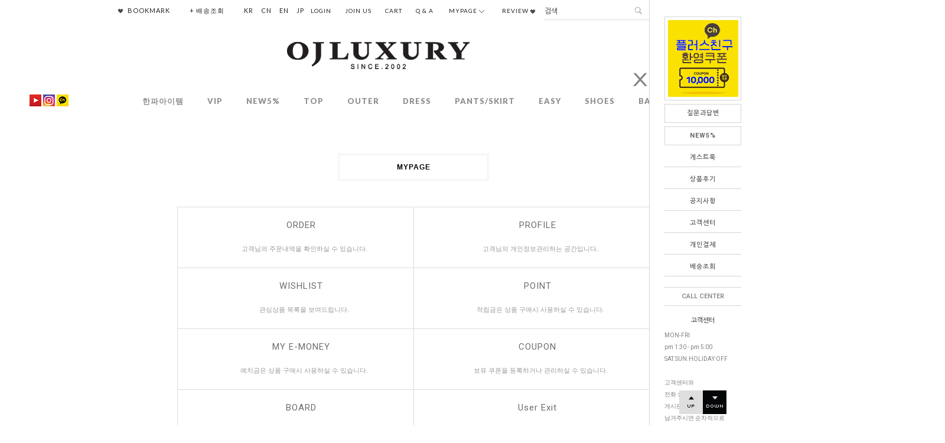

--- FILE ---
content_type: text/html
request_url: http://www.ojluxury.com/shop/page.html?id=1
body_size: 11526
content:
<!DOCTYPE html PUBLIC "-//W3C//DTD HTML 4.01//EN" "http://www.w3.org/TR/html4/strict.dtd">
<html>
<head>
<meta http-equiv="CONTENT-TYPE" content="text/html;charset=EUC-KR">
<link rel="shortcut icon" href="/shopimages/ojluxury/favicon.ico" type="image/x-icon">
<link rel="apple-touch-icon-precomposed" href="/shopimages/ojluxury/mobile_web_icon.png" />
<meta name="referrer" content="no-referrer-when-downgrade" />
<meta property="og:type" content="website" />
<meta property="og:url" content="http://www.ojluxury.com/shop/page.html?id=1" />
<title>마이페이지</title>
<meta http-equiv="X-UA-Compatible" content="IE=edge,chrome=1" />
<meta http-equiv="Content-Type" content="text/html; charset=utf-8"/>
<meta http-equiv="X-UA-Compatible" content="IE=9; IE=8; IE=7" />
<!--[if IE 6]><html lang="ko" class="no-js old ie6"><![endif]-->
<!--[if IE 7]><html lang="ko" class="no-js old ie7"><![endif]-->
<!--[if IE 8]><html lang="ko" class="no-js old ie8"><![endif]-->
<!--[if IE 9]><html lang="ko" class="no-js modern ie9"><![endif]-->

<link type="text/css" rel="stylesheet" href="/shopimages/ojluxury/template/work/284/common.css?r=1750228546" /><!-- Google Tag Manager -->
<script>(function(w,d,s,l,i){w[l]=w[l]||[];w[l].push({'gtm.start':
new Date().getTime(),event:'gtm.js'});var f=d.getElementsByTagName(s)[0],
j=d.createElement(s),dl=l!='dataLayer'?'&l='+l:'';j.async=true;j.src=
'https://www.googletagmanager.com/gtm.js?id='+i+dl;f.parentNode.insertBefore(j,f);
})(window,document,'script','dataLayer','GTM-K7LQXWH');</script>
<!-- End Google Tag Manager -->

<script type="text/javascript" charset="UTF-8" src="//t1.daumcdn.net/adfit/static/kp.js"></script>
<script type="text/javascript">
      kakaoPixel('2039585362326081117').pageView();
</script>
<!-- Meta Pixel Code -->
<script>
!function(f,b,e,v,n,t,s)
{if(f.fbq)return;n=f.fbq=function(){n.callMethod?
n.callMethod.apply(n,arguments):n.queue.push(arguments)};
if(!f._fbq)f._fbq=n;n.push=n;n.loaded=!0;n.version='2.0';
n.queue=[];t=b.createElement(e);t.async=!0;
t.src=v;s=b.getElementsByTagName(e)[0];
s.parentNode.insertBefore(t,s)}(window, document,'script',
'https://connect.facebook.net/en_US/fbevents.js');
fbq('init', '436732182831608');
fbq('track', 'PageView');
</script>
<noscript><img height="1" width="1" style="display:none"
src="https://www.facebook.com/tr?id=436732182831608&ev=PageView&noscript=1"
/></noscript>
<!-- End Meta Pixel Code -->

<!-- Enliple Tracker Start -->
<script async src="https://cdn.onetag.co.kr/0/tcs.js?eid=t89ndnk010kyt89ndnk010&memberId=<!--/user_id/-->"></script>
<!-- Enliple Tracker End -->
</head>
<script type="text/javascript" src="//wcs.naver.net/wcslog.js"></script>
<script type="text/javascript">
if (window.wcs) {
    if(!wcs_add) var wcs_add = {};
    wcs_add["wa"] = "s_48e1a37c274f";
    wcs.inflow('ojluxury.com');
    wcs_do();
}
</script>

<body>
<script type="text/javascript" src="/js/jquery-1.7.2.min.js"></script><script type="text/javascript" src="/js/lazyload.min.js"></script>
<script type="text/javascript">
function getCookiefss(name) {
    lims = document.cookie;
    var index = lims.indexOf(name + "=");
    if (index == -1) {
        return null;
    }
    index = lims.indexOf("=", index) + 1; // first character
    var endstr = lims.indexOf(';', index);
    if (endstr == -1) {
        endstr = lims.length; // last character
    }
    return unescape(lims.substring(index, endstr));
}
</script><script type="text/javascript">
var MOBILE_USE = '';
var DESIGN_VIEW = 'PC';
</script><script type="text/javascript" src="/js/flash.js"></script>
<script type="text/javascript" src="/js/neodesign/rightbanner.js"></script>
<script type="text/javascript" src="/js/bookmark.js"></script>
<style type="text/css">

.MS_search_word { }

</style>

<script type="text/javascript">

var pre_ORBAS = '';
var pre_min_amount = '1';
var pre_product_uid = '';
var pre_product_name = '';
var pre_product_price = '';
var pre_option_type = '';
var pre_option_display_type = '';
var pre_optionJsonData = '';
var IS_LOGIN = 'false';
var is_bulk = 'N';
var bulk_arr_info = [];
var pre_min_add_amount = '1';
var pre_max_amount = '100000';

    var is_unify_opt = '1' ? true : false; 
    var pre_baskethidden = '';

</script>
<div id='blk_scroll_wings'><script type='text/javascript' src='/html/shopRbanner.html?param1=1' ></script></div>
<div id='cherrypicker_scroll'></div>
<div id="wrap">
    
<link type="text/css" rel="stylesheet" href="/shopimages/ojluxury/template/work/284/header.1.css?t=202601021641" />
<link href="http://fonts.googleapis.com/css?family=Ubuntu" rel="stylesheet" type="text/css"/>

<link href="http://fonts.googleapis.com/css?family=Roboto+Condensed" rel="stylesheet" type="text/css"/>


<link rel="stylesheet" type="text/css" href="http://fonts.googleapis.com/earlyaccess/nanumgothic.css"/>

<link href="http://fonts.googleapis.com/css?family=Source+Sans+Pro:400,400italic,600" rel="stylesheet" type="text/css"/>
<link href='http://fonts.googleapis.com/css?family=Roboto:400,500,700,300' rel='stylesheet' type='text/css'>
<link href="http://fonts.googleapis.com/css?family=Lato:100,300,400,500,700,900,100italic,300italic,400italic,700italic,900italic" rel="stylesheet" type="text/css"/>



<!-- 해당 스크립트 삭제에 유의 부탁드리며, 스냅 솔루션의 스크립트입니다. -->
<!-- snap common script contact mail: support@snapvi.co.kr -->
<span id = 'solutiontype' style='display:none;'>makeshop</span>
<span id='sfsnapfit_store_id' style='display:none'>ojluxury</span>
<div><input id="sf_draw_type" type="hidden" value="pc"><input id="sf_store_name" type = 'hidden' value = 'ojluxury'></div>
<!-- snap common end -->

<!-- 해당 스크립트 삭제에 유의 부탁드리며, 스냅 솔루션의 스크립트입니다. -->
<!-- snaptag script contact mail: support@snapvi.co.kr -->

<script>
    (function (window, document, script, company, id) {
        namespace = ['script', 'args', 'getElementsByTagName', 'createElement', 'parentNode', 'insertBefore', 'snapcompany', '//push.snapfit.com/js', 'iframe', 'dataQueue', 'retryQueue'];
        window[namespace[9]] = window[namespace[9]] || [];
        window[namespace[10]] = window[namespace[10]] || [];
        var f = document.getElementsByTagName(script)[0],
            j = document.createElement(script), dl = company != 'snapcompany' ? '&layer=' + layer : '';
        j.async = true;
        j.src = 'https://push.snapfit.co.kr/js/snaptag.js?id='+id+'&dl=[base64]/1EzUFFc2zD9NMlG0jV1UyrM+0vcjEpDrpTo7XxSgrs+FmnbaVbgWvMfcoWvEpVjkw==';
        document.head.appendChild(j);
    })(window, document, 'script', 'snapcompany', 'MB-1812');
</script>

<!-- snaptag end -->

<div id="pagescroll">
<a id="scrollup" href="#"><img src="/design/ojluxury/wizdesign/up.png"/></a><a id="scrolldown" href="#"><img src="/design/ojluxury/wizdesign/btn_down.png"/></a></p>
</div>





<div id="header-top">

<div id="header">
<div style="height:34px;"></div>

<!-- ######################################## 최상단바 ######################################## -->

<div id="topbar">


<div style="margin:0 auto;width:172px;text-align:center;">
<div class="movelogo" id="smlogo">
<a href="/index.html"><img src="/design/ojluxury/wizdesign/top_logo.png" alt=""/></a>
</div>
</div>



<div class="wizsubmenu">

<!---------------------------- 상단왼쪽 ----------------------------->



<div class="topbar_left">
<ul>
<li><a href="javascript:CreateBookmarkLink('http://www.ojluxury.com', '상위5% 오피스룩, 최고의 여성의류 쇼핑몰 오제이럭셔리입니다');" ><img src="/design/ojluxury/wizdesign/list_icon2.png"> BOOKMARK</a></li>
<li><a href="https://parcel.epost.go.kr/auth.EpostLogin.parcel" target="_blank">+ 배송조회</a></li>
<li>
<div class="language">
<ul>
<li><a href="http://www.ojluxury.com" target="_blank">KR</a></li>
<li><a href="http://cn.ojluxury.com/" target="_blank">CN</a></li>
<li><a href="http://en.ojluxury.com/" target="_blank">EN</a></li>
<li><a href="http://jp.ojluxury.com/" target="_blank">JP</a></li>
</ul>
</div> 
</li>
</ul>
</div> 



<!---------------------------- //상단왼쪽end ----------------------------->


<!---------------------------- 상단오른쪽 ----------------------------->


<div class="topbar_right">
<ul>

<li><a href="/shop/member.html?type=myorder">LOGIN</a></li>
<li><a href="/shop/member.html?type=login">JOIN US</a>


<!-- 회원가입 포인트 -->

</li>

<li><a href="/shop/basket.html">CART</a></li>
<li><a href="/board/board.html?code=ojluxury">Q & A</a></li>
<li class="topbar_com"><a href="/shop/page.html?id=1">MYPAGE <img src="/design/ojluxury/wizdesign/add_icon1.png"></a>
<div class="com_sub">
<div><a href="/shop/confirm_login.html?type=myorder">ORDER</a></div>
<div><a href="/shop/mypage.html?mypage_type=mywishlist">WISH LIST</a></div>
<div><a href="/shop/mypage.html?mypage_type=myreserve">POINT</a></div>
<div><a href="/shop/mypage.html?mypage_type=mycoupon">COUPON</a></div>
<div><a href="/shop/mypage.html?mypage_type=myarticle">BOARD</a></div>
</div>
</li>

<li class="topbar_com"><a href="/shop/reviewmore.html">REVIEW <img src="/design/ojluxury/wizdesign/list_icon2.png"></a>
</li>



</ul>
</div> <!-- .topbar_right -->


      <div class="sch">
            <form action="/shop/shopbrand.html" method="post" name="search">                <fieldset>
                    <legend>상품 검색 폼</legend>
                    <input name="search" onkeydown="CheckKey_search();" value=""  class="MS_search_word keyword" />                    <a href="javascript:search_submit();"><input type="image" src="/design/ojluxury/wizdesign/ser.png" class="btn-sch" alt="상품 검색" title="상품 검색" /></a>
                </fieldset>
            </form>        </div>


<!---------------------------- //상단오른쪽end ----------------------------->


</div><!-- #wizsubmenu -->

</div> <!-- #topbar -->





<!-- ######################################## //최상단바end ######################################## -->





<!-- ######################################## 로고부분 ######################################## -->


<div id="logobox">





<div id="logo"><a href="/index.html"><img src="/design/ojluxury/wizdesign/logo.png"></a></div><!-- #logo -->
 


</div><!-- #logbox -->



<!-- ######################################## //로고부분end ######################################## -->






<!-- ######################################## 카테고리부분 ######################################## -->

<div id="topMenu">

<!---------------- SNS 시작 --------------->

<div class="sns">
<!-- 유투브링크 --><span><a href="https://youtube.com/channel/UCyKEmHkWiefZHLFNzlMO_7w?si=9EyEchLkS-Un2Jdg" target="_blank"><img src="/design/ojluxury/wizdesign/sns_f.png" </a></span>
<!-- 인스타그램링크 --><span><a href="https://www.instagram.com/ojluxury_lj/" target="_blank"><img src="/design/ojluxury/wizdesign/sns_i.png" </a></span>
<!-- 카카오링크 --><span><a href="https://pf.kakao.com/_TpRbb" target="_blank"><img src="/design/ojluxury/wizdesign/sns_k.png" </a></span>
</div> 
<!------------------ #SNS끝 ----------------->

        <div class="navBox">
            <div class="nav">








<!-- <div id="navArr"><img src="/design/ojluxury/wizdesign/top_focus.png" /></div>  -->
<ul>
                 
<!-- 메뉴 1번 -->
<li class="cateMenu mmenu1">
<a href="/shop/shopbrand.html?xcode=038&type=Y">한파아이템</a>
</li>
       
				  

<!-- 메뉴 2번 -->
<li class="cateMenu mmenu2">
<a href="/shop/shopbrand.html?type=X&xcode=047">VIP</a>
</li>

<!-- 메뉴 3번 -->
<li class="cateMenu mmenu2">
<a href="/shop/shopbrand.html?xcode=042&type=Y">NEW5%</a>
</li>


<!-- 메뉴 4번 -->
<li class="cateMenu mmenu2">
 <a href="/shop/shopbrand.html?xcode=001&type=X">TOP</a>
</li>


<!-- 메뉴 5번 -->
<li class="cateMenu mmenu2">
 <a href="/shop/shopbrand.html?xcode=018&type=X">OUTER</a>
</li>
                                
<!-- 메뉴 6번 -->
<li class="cateMenu mmenu2">
<a href="/shop/shopbrand.html?xcode=008&type=X">DRESS</a>
</li>
                                

                                
<!-- 메뉴 8번 -->
<li class="cateMenu mmenu2">
 <a href="/shop/shopbrand.html?xcode=002&type=X">PANTS/SKIRT</a>
</li>
                               
<!-- 메뉴 9번 -->
<li class="cateMenu mmenu2">
 <a href="/shop/shopbrand.html?xcode=014&type=X">EASY</a>
</li>

<!-- 메뉴 10번 -->
<li class="cateMenu mmenu2">
 <a href="/shop/shopbrand.html?xcode=005&type=X">SHOES</a>
</li>


<!-- 메뉴 11번 -->
<li class="cateMenu mmenu2">
 <a href="/shop/shopbrand.html?xcode=020&type=X">BAG</a>
</li>


<!-- 메뉴 12번 -->
<li class="cateMenu mmenu2">
 <a href="/shop/shopbrand.html?xcode=021&type=X">ACC</a>
</li>

<!-- 메뉴 13번 -->
<li class="cateMenu mmenu2">
 <a href="/shop/shopbrand.html?xcode=039&type=Y">OnlyOJ</a>
</li>
                                
<!-- 메뉴 14번 -->
<li class="cateMenu mmenu2">
 <a href="/shop/shopbrand.html?xcode=003&type=X">SALE</a>
</li>


</ul>
</div><!-- #nav -->


<div class="navBg"></div>
</div><!-- #navBox -->



 </div><!-- #topMenu -->

 
<!-- ######################################## //카테고리부분end ######################################## -->


</div><!-- #header -->
</div><!-- #header-top -->











<hr />


<script type="text/javascript">
    $(window).ready(function() {
        function loop() {
            $('#joinpoint').animate ({ top: '+=4' }, 200) 
                .animate({ top: '-=4' }, 200)
                .animate({ top: '+=4' }, 200)
                .animate({ top: '-=4' }, 200)
                .animate({top:30}, 1000, function() {
                loop();
            });
        }
        loop();
    });
</script>


<script type="text/javascript">

    $(window).scroll(function(){
        if ($(window).scrollTop() > 150){
            $('#smlogo').addClass('scroll');
            }
        else {$('#smlogo').removeClass('scroll');}
    });
</script>

<script type="text/javascript">
document.search.search.value = '검색';
</script>
<script type="text/javascript">
document.search.search.onfocus = function () {
    this.value = '';
}
</script>
<script type="text/javascript" src="/shopimages/ojluxury/template/work/284/header.1.js?t=202601021641"></script>
    <div id="contentWrapper">
        <div id="contentWrap">
            
<link type="text/css" rel="stylesheet" href="/shopimages/ojluxury/template/work/284/menu.1.css?t=202506181535" />
            <div id="content">
 


<div class="titbox">
<div class="title">
                   
<span class="name">MYPAGE</span>
</div>

</div><!-- titbox -->



<style>
 .myshopMain{overflow:hidden;width:800px;text-align:center;border-left:1px solid #ddd; margin:0 auto; border-top:1px solid #ddd;  }
 
 .myshopMain .shopMain{float:left;width:399px;border-right:1px solid #ddd; border-bottom:1px solid #ddd; }
 
 .myshopMain .shopMain:hover{background:#E9E9E9;}
 
 .myshopMain .shopMain .tit{display:block;padding:20px 0 0 20px;font-size:15px;font-family:'Roboto',sans-serif;font-weight:400;letter-spacing:1px;}
 
 .myshopMain .shopMain .info{display:block;padding:20px 0 22px 30px;font-size:11px;font-family:'nanumgothic',dotum;color:#999;}
 
 .myshopMain .shopMain a{display:block;font-size:10px;}
</style>







    <div class="myshopMain">
        <div class="shopMain">
            <a href="/shop/mypage.html?mypage_type=myorder">
                <span class="tit">ORDER</span>
                <span class="info">고객님의 주문내역을 확인하실 수 있습니다.</span>
            </a>
        </div>
        <div class="shopMain">
            <a href="/shop/idinfo.html">
                <span class="tit">PROFILE</span>
                <span class="info">고객님의 개인정보관리하는 공간입니다.</span>
            </a>
        </div>
        <div class="shopMain">
            <a href="/shop/mypage.html?mypage_type=mywishlist">
                <span class="tit">WISHLIST</span>
                <span class="info">관심상품 목록을 보여드립니다.</span>
            </a>
        </div>
        <div class="shopMain">
            <a href="/shop/mypage.html?mypage_type=myreserve">
                <span class="tit">POINT</span>
                <span class="info">적립금은 상품 구매시 사용하실 수 있습니다.</span>
            </a>
        </div>
        <div class="shopMain">
            <a href="/shop/mypage.html?mypage_type=myemoney">
                <span class="tit">MY E-MONEY</span>
                <span class="info">예치금은 상품 구매시 사용하실 수 있습니다.</span>
            </a>
        </div>
        <div class="shopMain">
            <a href="/shop/mypage.html?mypage_type=mycoupon">
                <span class="tit">COUPON</span>
                <span class="info">보유 쿠폰을 등록하거나 관리하실 수 있습니다.</span>
            </a>
        </div>
        <div class="shopMain">
            <a href="/shop/mypage.html?mypage_type=myarticle">
                <span class="tit">BOARD</span>
                <span class="info">고객님께서 작성하신 게시물을 관리하는 공간입니다.</span>
            </a>
        </div>
        <div class="shopMain">
            <a href="/shop/mypage.html?mypage_type=myexituser">
                <span class="tit">User Exit</span>
                <span class="info">회원탈퇴를 원하실 경우 클릭해 주세요!</span>
            </a>
        </div>
    </div>







            </div><!-- #content -->
        </div><!-- #contentWrap -->
    </div><!-- #contentWrapper-->
    <hr />
    
<link type="text/css" rel="stylesheet" href="/shopimages/ojluxury/template/work/284/footer.1.css?t=202511201725" />
<div id="footer">



<div class="top1"></div>

<div class="info">




<div class="info01">


<p class="tit">CUSTOMER CENTER</p>
<li><p class="tit"><a href="/board/board.html?code=ojluxury">[반품 및 교환 고객센터]</a></p></li>
<p>"우체국 택배를 이용해 주세요" </p>
<p style="padding-top:10px;"></p>
<p>open hour : mon-fri pm1:30 ~ pm5:00</p>
<p>close day : sat,sun,hokiday</p>
<p style="padding-top:30px;"></p>

<p class="tit">BANK INFO</p>
<p>국민은행 387601-04-101414</p>
<p>하나은행 103-910036-23304</p>
<p>우리은행 1005-401-922389</p>
<p>예금주: 주식회사오희</p>
<p><select style="width:150px; border:1px solid #cdcdcd; margin:5px 0 0 0;" onchange='window.open(this.options[selectedIndex].value,"_new","")'><option selected>인터넷뱅킹바로가기</option><option value="https://www.kbstar.com">KB국민은행</option><option value="http://www.wooribank.com">우리은행</option><option value="https://www.kebhana.com">하나은행</option></select></p>


</div>




<div class="info02">
<p class="tit">COMPANY INFO</p>
<p>COMPANY: (주식회사)오희  CEO:이현정</p>
<p>ADDRESS: 서울 영등포구 여의도동 여의대방로 65길 17 서린빌딩 512호</p>
<p>TEL: 02-780-8107</p>
<p>E-MAIL: jeong260315@gmail.com</p>
<p style="padding-top:70px;"></p>

<p>BUSINESS LICENSE: 107-87-59249  <a href="https://www.ftc.go.kr/bizCommPop.do?wrkr_no=1078759249" target="_blank">[사업자정보확인]</a></p>
<p>ONLINE SALES LICENSE: 2011-서울영등포-1270호</p>
<p>PERSONAL INFO MANAGER: 이현정</p>
<p style="padding-top:40px;"></p>
<p>COPYRIGHT(C) (주식회사)오희 ALL RIGHT RESERVED.</p>
</div>




<div class="info03">
<p class="tit">SHOPPING INFO</p>
<p><a href="/index.html">HOME</a></p>
<p><a href="/shop/page.html?id=4">ABOUT</a></p>
<p><a href="javascript:view_join_terms();">AGREEMENT</a></p>
<p><a href="javascript:bottom_privacy();">개인정보처리방침</a></p>
<p><a href="/html/info.html">SHOPPING GUIDE</a></p>

<p style="padding-top:25px;border-bottom:0px "></p>
<p class="tit">BOARD LIST</p>
<p><a href="https://www.ojluxury.com/shop/faq.html">고객센터</a></p>
<p><a href="/board/board.html?code=ojluxury_board1">NOTICE</a></p>
<p><a href="/board/board.html?code=ojluxury">Q&A</a></p>
<p><a href="/shop/reviewmore.html">REVIEW</a></p>
<p><a href="https://parcel.epost.go.kr/auth.EpostLogin.parcel" target="_blank">DELIVERY</a></p>


</div>





<div class="info04">

<img src="/design/ojluxury/wizdesign/dd_logo.jpg" usemap="#ddsns">
<map name="ddsns">
<area shape="rect" coords="134, 263, 180, 310" href="https://youtube.com/channel/UCyKEmHkWiefZHLFNzlMO_7w?si=9EyEchLkS-Un2Jdg" target="_blank" onFocus="this.blur()">
<area shape="rect" coords="182, 264, 228, 310" href="https://www.instagram.com/ojluxury_lj/" target="_blank" onFocus="this.blur()">
<area shape="rect" coords="233, 263, 278, 310" href="https://pf.kakao.com/_TpRbb" target="_blank" onFocus="this.blur()">
</map>

</div><!-- #info04 -->








</div><!-- info -->






</div><!-- footer -->




<div style="clear: both;height:80px;"></div>





<hr />




<! 페이스북키워드추출스크립트by메이크샵 -->

<!-- Facebook Pixel Code -->
<script>
!function(f,b,e,v,n,t,s){if(f.fbq)return;n=f.fbq=function(){n.callMethod?
    n.callMethod.apply(n,arguments):n.queue.push(arguments)};if(!f._fbq)f._fbq=n;
n.push=n;n.loaded=!0;n.version='2.0';n.queue=[];t=b.createElement(e);t.async=!0;
t.src=v;s=b.getElementsByTagName(e)[0];s.parentNode.insertBefore(t,s)}(window,
        document,'script','//connect.facebook.net/en_US/fbevents.js');
    fbq('init', '1224835634213568');
</script>
<noscript><img height="1" width="1" style="display:none" src="https://www.facebook.com/tr?id=1224835634213568&ev=PageView&noscript=1"/></noscript>
<!-- End Facebook Pixel Code -->
<!-- Facebook Pixel Code SearchKeyword -->
<script>
function fbqSearchKeyword() {
  var uri = document.referrer;
  if (!uri) return;
  var link = document.createElement('a');
  link.setAttribute('href', uri);
  var pattern = new RegExp('[\\?&](?:q|query)=([^&#]*)');
  var query = link.search.match(pattern);
  if (query && query.length > 0) {
    var keyword = query[1].replace(/\+/gi, "%20");
  }
  if (keyword) {
    fbq('trackCustom', 'SearchKeyword', {
      hostname: link.hostname,
      keyword: decodeURIComponent(keyword),
    });
  }
}

fbqSearchKeyword();
</script>
<!-- End Facebook Pixel Code SearchKeyword -->
<! 페이스북키워드추출스크립트by메이크샵 -->
</div><!-- #wrap -->
<div id='MK_basketpage' name='MK_basketpage' style='position:absolute; visibility: hidden;'></div>

    <script src="/js/wishlist.js?v=20210705"></script>
    <script>
        window.addEventListener('load', function() {
            var makeshop_wishlist = new makeshopWishlist();
            makeshop_wishlist.init();
            makeshop_wishlist.observer();
        });
    </script>

<script type="text/javascript" src="/js/neodesign/detailpage.js?ver=1763949283"></script>

<script type="text/javascript">



function CheckKey_search() {
    key = event.keyCode;
    if (key == 13) {
        
        document.search.submit();
    }
}

function search_submit() {
    var oj = document.search;
    if (oj.getAttribute('search') != 'null') {
        var reg = /\s{2}/g;
        oj.search.value = oj.search.value.replace(reg, '');
        oj.submit();
    }
}

function topnotice(temp, temp2) {
    window.open("/html/notice.html?date=" + temp + "&db=" + temp2, "", "width=450,height=450,scrollbars=yes");
}
function notice() {
    window.open("/html/notice.html?mode=list", "", "width=450,height=450,scrollbars=yes");
}

        function view_join_terms() {
            window.open('/html/join_terms.html','join_terms','height=570,width=590,scrollbars=yes');
        }

    function bottom_privacy() {
        window.open('/html/privacy.html', 'privacy', 'height=570,width=590,scrollbars=yes');
    }

</script>
    <style type="text/css">
        .setPopupStyle { height:100%; min-height:100%; overflow:hidden !important; touch-action:none; }
    </style>
    <script src="/js/referer_cookie.js"></script>
    <script>
        window.addEventListener('load', function() {
            var referer_cookie = new RefererCookie();
            referer_cookie.addService(new EnuriBrandStoreCookie());
            referer_cookie.handler();
        });
    </script><script type="text/javascript">
if (typeof getCookie == 'undefined') {
    function getCookie(cookie_name) {
        var cookie = document.cookie;
        if (cookie.length > 0) {
            start_pos = cookie.indexOf(cookie_name);
            if (start_pos != -1) {
                start_pos += cookie_name.length;
                end_pos = cookie.indexOf(';', start_pos);
                if (end_pos == -1) {
                    end_pos = cookie.length;
                }
                return unescape(cookie.substring(start_pos + 1, end_pos));
            } else {
                return false;
            }
        } else {
            return false;
        }
    }
}
if (typeof setCookie == 'undefined') {
    function setCookie(cookie_name, cookie_value, expire_date, domain) {
        var today = new Date();
        var expire = new Date();
        expire.setTime(today.getTime() + 3600000 * 24 * expire_date);
        cookies = cookie_name + '=' + escape(cookie_value) + '; path=/;';

        if (domain != undefined) {
            cookies += 'domain=' + domain +  ';';
        }  else if (document.domain.match('www.') != null) {
            cookies += 'domain=' + document.domain.substr(3) + ';';
        }
        if (expire_date != 0) cookies += 'expires=' + expire.toGMTString();
        document.cookie = cookies;
    }
}



function MSLOG_loadJavascript(url) {
    var head= document.getElementsByTagName('head')[0];
    var script= document.createElement('script');
    script.type= 'text/javascript';
    var loaded = false;
    script.onreadystatechange= function () {
        if (this.readyState == 'loaded' || this.readyState == 'complete')
        { if (loaded) { return; } loaded = true; }
    }
    script.src = url;
    head.appendChild(script);
}
var MSLOG_charset = "EUC-KR";
var MSLOG_server  = "/log/log22";
var MSLOG_code = "ojluxury";
var MSLOG_var = "V1ZSdmVrOXVkSHBQYWtWNlQybEtkbU50VW14amJEbHlXbGhzTTJJelNtdEphblJQVHpOTk5rNXFiMmxqYlZadFpGaEtjMGxxZEU5UE0wMDJUbFJ2YVdSSE9XdFpXR3RwVHpOTk5rMUViMmxKYW5RNQ==";

//파워앱에서만 사용
try {
    var LOGAPP_var = "";
    var LOGAPP_is  = "N";
    if (LOGAPP_is == "Y" && LOGAPP_var != "") {
        var varUA = navigator.userAgent.toLowerCase(); //userAgent 값 얻기
        if (varUA.match('android') != null) { 
            //안드로이드 일때 처리
            window.android.basket_call(LOGAPP_var);
        } else if (varUA.indexOf("iphone")>-1||varUA.indexOf("ipad")>-1||varUA.indexOf("ipod")>-1) { 
            //IOS 일때 처리
            var messageToPost = {LOGAPP_var: LOGAPP_var};
            window.webkit.messageHandlers.basket_call.postMessage(messageToPost);
        } else {
            //아이폰, 안드로이드 외 처리
        }
    }
} catch(e) {}
//파워앱에서만 사용 END

if (document.charset) MSLOG_charset = document.charset.toLowerCase();
if (document.characterSet) MSLOG_charset = document.characterSet.toLowerCase();  //firefox;
MSLOG_loadJavascript(MSLOG_server + "/js/mslog.js?r=" + Math.random());


</script>
<script type="text/javascript" src="/js/cookie.js"></script>
<script type="text/javascript">
function __mk_open(url, name, option) {
    window.open(url, name, option);
    //return false;
}

function action_invalidity() {
    return false;
}
</script>
<script type="text/javascript"></script><script type="text/javascript"></script><script type="text/javascript" src="//dynamic.criteo.com/js/ld/ld.js?a=5768" async="true"></script>

</script><!-- WIDERPLANET HOME SCRIPT START 2021.5.7 -->
<div id="wp_tg_cts" style="display:none;"></div>
<script type="text/javascript">
var wp_conf = 'ti=17473&v=1&device=web';
</script>
<script type="text/javascript" defer src="//cdn-aitg.widerplanet.com/js/wp_astg_2.0_shop.js"></script>
<!-- // WIDERPLANET HOME SCRIPT END 2021.5.7 -->

<!-- Facebook Pixel Code -->
<script>
!function(f,b,e,v,n,t,s){if(f.fbq)return;n=f.fbq=function(){n.callMethod?
    n.callMethod.apply(n,arguments):n.queue.push(arguments)};if(!f._fbq)f._fbq=n;
n.push=n;n.loaded=!0;n.version='2.0';n.agent='plmakeshop-kr';n.queue=[];t=b.createElement(e);t.async=!0;
t.src=v;s=b.getElementsByTagName(e)[0];s.parentNode.insertBefore(t,s)}(window,
        document,'script','//connect.facebook.net/en_US/fbevents.js');
    fbq('init', '1224835634213568', {external_id: '5f61b746993caf850deff870a238de2bf51bf5da9d2e0aeda76f2f1ee356e59b'}, {'agent':'plmakeshop-kr'});
    fbq('track', 'PageView', {}, {eventID: 'MS_ojluxury_pageview_20260122035014_781483535'});</script>
<!-- End Facebook Pixel Code -->

<!-- Kakao Pixel Code -->
<script type="text/javascript" charset="UTF-8" src="//t1.daumcdn.net/kas/static/kp.js"></script>
<script type="text/javascript">
kakaoPixel.setServiceOrigin('20003');
kakaoPixel('2039585362326081117').pageView();
if (document.querySelector('.npay_btn_zzim')) {
    document.querySelector('.npay_btn_zzim').addEventListener('click', function(e) {
        e.preventDefault();
    })
}
if (document.querySelector('.npay_btn_pay')) {
    document.querySelector('.npay_btn_pay').addEventListener('click', function(e) {
        e.preventDefault();
    })
}

</script><!-- End Kakao Pixel Code --><script>


function getInternetExplorerVersion() {
    var rv = -1;
    if (navigator.appName == 'Microsoft Internet Explorer') {
    var ua = navigator.userAgent;
    var re = new RegExp("MSIE ([0-9]{1,}[\.0-9]{0,})");
    if (re.exec(ua) != null)
    rv = parseFloat(RegExp.$1);
    }
    return rv;
}

function showcherrypickerWindow(height,mode,db){
    cherrypicker_width = document.body.clientWidth;
    var isIe = /*@cc_on!@*/false;
    if (isIe) {
        cherrypicker_width = parseInt(cherrypicker_width + 18);
    }
    setCookie('cherrypicker_view','on', 0);

    
    document.getElementById('cherrypicker_layer').style.display = "block";
    document.getElementById('cherrypicker_layer').innerHTML = Createflash_return(cherrypicker_width,'','/flashskin/CherryPicker.swf?initial_xml=/shopimages/ojluxury/cherrypicker_initial.xml%3Fv=1769064614&product_xml=/shopimages/ojluxury/%3Fv=1769064614', 'cherrypicker_flash', '');
}

function load_cherrypicker(){
    cherrypicker_check = true;

    if (!document.getElementById('cherrypicker_layer')) {
        return;
    }


}
</script>
<script src="/js/product_rollover_image.js"></script>
<script>
    window.addEventListener('load', () => {
        // 페이지 로딩 시 롤오버 이미지가 존재하는 경우에만 스크립트 실행
        setTimeout(function () {
            // 페이지 로딩 시 롤오버 이미지가 존재하는 경우에만 스크립트 실행
            if (document.querySelectorAll('[rollover_onimg]').length > 0) {
                var productRolloverImage = new ProdctRolloverImage("pc");
                productRolloverImage.event();
            }
        }, 2000);
    });
</script>

<script type="text/javascript" src="/js/head.min.js"></script>
<script type="text/javascript">
head.ready(function() {
    var head = document.getElementsByTagName('head')[0];
});
</script>
<script type="text/javascript">
(function ($) {
    var discount_remain_timeout = setTimeout(function() {
        if (jQuery('.MS_remain_date').length > 0) {
            var discount_remain_timer = setInterval(function() {
                var now = new Date().getTime();
                jQuery('.MS_remain_date').each(function(idx, el) {
                    if (jQuery(el).attr('value').length > 0 && jQuery(el).attr('value') != '종료일 미정') {
                        var _end_date = new Date(jQuery(el).attr('value')).getTime();
                        var _remain_date = _end_date - now;

                        if (_remain_date <= 0) {
                            jQuery(this).html('');
                        } else {
                            _d = Math.floor(_remain_date / (1000 * 60 * 60 * 24));
                            _h = Math.floor((_remain_date % (1000 * 60 * 60 * 24)) / (1000 * 60 * 60));
                            _m = Math.floor((_remain_date % (1000 * 60 * 60)) / (1000 * 60));
                            _s = Math.floor(_remain_date % (1000 * 60) / 1000);

                            jQuery(el).html(_d + "일 " + _h + "시간 " + _m + "분 " + _s + "초");
                        }
                    }
                });
            }, 1000);
        }
    }, 1000);
})(jQuery);
</script><script type="text/javascript">
if (document.cookie.indexOf("app_agent=power_app") >= 0) {
    jQuery('.sns-title').hide();jQuery('.facebook').hide();jQuery('.naver').hide();jQuery('.kakaotalk').hide();jQuery('.kakao').hide();
}
</script>                <script type='text/javascript' src='https://app.malltail.com/global_shopping/script.php?_=makeshop'></script>
<script type="text/javascript" src="/shopimages/ojluxury/template/work/284/common.js?r=1750228546"></script>


</body>
</html>

--- FILE ---
content_type: text/css
request_url: http://www.ojluxury.com/shopimages/ojluxury/template/work/284/common.css?r=1750228546
body_size: 8877
content:
/*
========================================================================
RESET
========================================================================
*/
/* global rest */
html, body {
    height: 100%;
}


/* 폰트 */
@import url(http://fonts.googleapis.com/earlyaccess/nanumgothic.css);
@import url(http://fonts.googleapis.com/css?family=Lato:400,700);
@import url(http://fonts.googleapis.com/css?family=Montserrat:400);
@import url(http://fonts.googleapis.com/earlyaccess/nanummyeongjo.css);












a,area { blr:expression(this.onFocus=this.blur()) }
:focus { -moz-outline-style: none; }



html, body, pre,
h1, h2, h3, h4, h5, h6,
dl, dt, dd, ul, li, ol,
th, td, p, blockquote,
form, fieldset, legend,
menu, nav, section, hgroup, article, header, aside, footer,
input, select, textarea, button {
    margin: 0;
    padding: 0;
}
body,
h1, h2, h3, h4, h5, h6, table,
input, select, textarea, a {
    font-size: 12px;
    line-height: 20px;
    color: #333; 
    font-family: 'Malgun Gothic', '맑은 고딕', 'Nanum Gothic', 'arial', 'Verdana', Dotum, AppleGothic, sans-serif; 
}
h1, h2, h3, h4, h5, h6 {
    font-weight: normal;
}
img, fieldset,button {
    border:0 none;
}
img {
    vertical-align: top;
}
li {
    list-style: none;
}
hr, caption, legend {
    display: none;
}
a { 
    color: #6D6D6D;
    text-decoration: none;
}
a:hover {
}
button {
    overflow: hidden;
    cursor: pointer;
}
button span {
    visibility: hidden;
}
address, em {
    font-style: normal;
}
button, input, select, textarea, a {
    vertical-align: middle;
}
select {
    line-height: 18px;
    height: 18px;
}
input:focus {
    outline: none;
}
table {
    width: 100%;
    border-collapse: collapse;
    border-spacing: 0;
    table-layout: fixed;
    word-wrap: break-word;
    word-break: keep-all;
}
/*
========================================================================
공통 class
========================================================================
*/
/* image replace, hidden text */
.ir *,
.blind { z-index:-1; position: absolute; display: block; left: 0; top: 0; overflow: hidden; visibility: hidden; width: 0; height: 0; text-indent: -9999px; }
/* block, inline */
.d-block { display: block;}
.d-inline { display: inline;}
/* form */
.txt-right { text-align: right; }
.txt-input1 { padding: 2px 0 0 2px; height: 17px; line-height: 17px; border: 1px solid #e2e9ef; border-top: 1px solid #aaadb2; }
.txt-input2 { padding: 2px 0 0 2px; height: 17px; line-height: 17px; border: 1px solid #dcdcdc; }
.MS_input_txt { margin-right:5px; padding: 2px 0 0 2px; line-height: 17px; border: 1px solid #dcdcdc; }
.txt-disabled { background-color: #f6f6f6; }
.chk-rdo { width: 13px; height: 13px; vertical-align: middle; }
.txt-area1 { overflow-y: scroll; padding: 2px 0 0 2px; line-height: 17px; border: 1px solid #e2e9ef; border-top: 1px solid #aaadb2; }
/* file add trick */
.file-wrap { display: inline-block; overflow: hidden; position: relative; height: 23px; width: 280px; vertical-align: middle; background: url(/images/btn/h20_trick_fileadd.gif) no-repeat right 0; }
.file-wrap .file-txt { float: left; border: 0 none; height: 18px; font-size: 12px; line-height: 18px; width: 198px; border: 1px solid #ccc; }
.file-wrap .file-trick { cursor: pointer; position: absolute; right: 0px; top: 0; right: 0; width: 100px; height: 20px; background: none; border: 0 none; opacity: 0; filter: alpha(opacity=0); }
/* font-color */
.fc-red { color: #bd101b; }
.fc-blue { color: #2c6b9e; }
.MS_option_price { color: #FF3C00; }
/* bold */
.bold { font-weight: bold; }
/* float clear */
.clear {zoom: 1;}
.clear:after {content: ""; display: block; clear: both;}
/* margin */
.mr-5 { margin-right: 5px;}
.mr-10 { margin-right: 10px; }
.mr-15 { margin-right: 15px; }
.mr-20 { margin-right: 20px; }
.ml-5 { margin-left: 5px; }
.ml-10 { margin-left: 10px; }
.ml-15 { margin-left: 15px; }
.ml-20 { margin-left: 20px; }
.mt-5 { margin-top: 5px; }
.mt-10 { margin-top: 10px; }
.mt-15 { margin-top: 15px; }
.mt-20 { margin-top: 20px; }
.mb-5 { margin-bottom: 5px; }
.mb-10 { margin-bottom: 10px; }
.mb-15 { margin-bottom: 15px; }
.mb-20 { margin-bottom: 20px; }
/* padding */
.pr-5 { padding-right: 5px; }
.pr-10 { padding-right: 10px; }
.pr-15 { padding-right: 15px; }
.pr-20 { padding-right: 20px; }
.pl-5 { padding-left: 5px; }
.pl-10 { padding-left: 10px; }
.pl-15 { padding-left: 15px; }
.pl-20 { padding-left: 20px; }
.pl-30 { padding-left: 30px; }
.pt-5 { padding-top: 5px; }
.pt-10 { padding-top: 10px; }
.pt-15 { padding-top: 15px; }
.pt-20 { padding-top: 20px; }
.pb-5 { padding-bottom: 5px; }
.pb-10 { padding-bottom: 10px; }
.pb-15 { padding-bottom: 15px; }
.pb-20 { padding-bottom: 20px; }
/* table */
table img { vertical-align: middle; }
.tb-bold { font-weight: bold; }
.tb-left,
.tb-center,
.tb-right { padding: 0 10px; }
.tb-btn { padding: 0; }
.tb-left { text-align: left; color:#3E3E3E; }
.tb-center { text-align: center; font-size:11px;font-weight:none; color:#000;  font-family: 'nanumgothic',돋움;}
.tb-right { text-align: right; }
.tb-label-r5 label { margin-right: 5px; }
.tb-label-r10 label { margin-right: 10px; }
.tb-label-r10 label.last,
.tb-label-r5 label.last{ margin-right: 0; }
/* table-type-1 */
.table-type-1 { border-top: 1px solid #b7b7b7; border-bottom: 1px solid #b7b7b7; }
.table-type-1 th,
.table-type-1 td { padding: 8px 0 8px; background: url(/images/d3/modern_simple/common/dot_h1_w10.gif) repeat-x 0 bottom; }
.table-type-1 tr.nbg th,
.table-type-1 tr.nbg td { background-image: none; }
.table-type-1 tr.bg th,
.table-type-1 tr.bg td { background-color: #f8f8f8; }
.table-type-1 th { font-weight: normal; }
/* table-type-2 */
.table-type-2 { border-top: 1px solid #b7b7b7; border-bottom: 1px solid #b7b7b7; }
.table-type-2 th,
.table-type-2 td { padding: 8px 0 8px; border-bottom: 1px solid #EEEEEE;}
.table-type-2 th { font-weight: normal; }
.table-type-2 tr.nbg th,
.table-type-2 tr.nbg td { background-image: none; }
/* 상품리스트 (메인/검색/상품리스트) */
.prd-list { margin-top: 10px; }
.prd-list table td { border: 0; vertical-align: top; }
.prd-list table .tb-center { padding: 0 10px; }
.prd-list table .info { padding: 5px 0; }
.prd-list .thumb { width: 196px; height: 196px; margin-left: auto; margin-right: auto; font-size:0; line-height: 0; border: 2px solid #f2f4f3; }
.prd-list .thumb a,
.prd-list .thumb img { display: block; width: 100%; height: 100%; }
.prd-list .dsc { margin-top: 15px; font-weight: bold; }
.prd-list .price { margin-top: 5px; font-weight: bold; color: #6f6f6f; }
/* 장바구니 리스트, 주문상품 리스트 */
.table-cart { margin-top: 10px; margin-bottom :30px; border-bottom: 1px solid #b7b7b7; }
.table-cart thead th { padding: 7px 0 6px; background-color: #fff;border-top: 1px solid #C8C8C8;  border-bottom: 1px solid #C8C8C8;  }
.table-cart tbody td,
.table-cart tfoot { border-bottom: 1px solid #E7E7E7; }
.table-cart tbody td { padding: 3px 0 3px; }
.table-cart tbody td .thumb { width: 50px; height: 50px; margin-left: auto; margin-right: auto; font-siez: 0; line-height: 0; border: 2px solid #f6f6f6; }
.table-cart tbody td .thumb a,
.table-cart tbody td .thumb img { display:block; width:50px; height:50px; }
.table-cart tbody td .thumb a { font-size: 0; line-height: 0; }
.table-cart tbody td .d-block { padding-bottom: 3px; }
.table-cart tbody tr.nbg td { background-image: none; }
.table-cart tfoot td { padding: 10px 0; font-weight: bold; }
.table-cart tfoot strong { color: #be101a; }
/* 수량 컨트롤 */
.table-cart .opt-spin { position: relative; width: 36px; height: 20px; margin-left: auto; margin-right: auto; padding-bottom: 3px; }
.table-cart .opt-spin .txt-spin,
.table-cart .opt-spin .btns { float: left; }
.table-cart .opt-spin .txt-spin { width: 22px; height: 18px; padding-right: 2px padding-top: 2px; border: 1px solid #acacac; font-size: 11px; text-align: right; }
.table-cart .opt-spin .btns { width: 12px; height: 20px; margin-top: 3px; }
.table-cart .opt-spin .btns img { overflow: hidden; float: left; text-indent: -999px; background: none; }
/* 주문 - 주문정보 테이블 */
.table-order-info { margin-top: 10px; border-top: 1px solid #b7b7b7; border-bottom: 1px solid #b7b7b7; }
.table-order-info tbody th,
.table-order-info tbody td { padding: 8px 0 7px; border-bottom: 1px solid #E7E7E7; }
.table-order-info tbody th { letter-spacing: -1px; background-color: #ededed; }
.table-order-info tbody th .d-block { font-weight: normal; letter-spacing: 0; }
.table-order-info tbody tr.nbg th,
.table-order-info tbody tr.nbg td { background-image: none; }
/* 마이페이지 디자인 타입2 테이블 리스트, 타이틀 */
.tit-tb-list { margin-top: 30px; font-size: 12px; color: #5f5f5f; padding-left: 10px; background: url(/images/d3/modern_simple/common/bull_h3_sqr_gray.gif) no-repeat 0 45%; }
.table-d2-list { border-top: 2px solid #cdcdcd; border-bottom: 1px solid #cdcdcd; }
.table-d2-list thead th { padding: 6px 0; background-color: #ededed; border-bottom: 2px solid #cdcdcd; }
.table-d2-list tbody td { padding: 6px 0 5px; border-bottom: 1px solid #e3e3e3; }
/* 마이페이지 디자인 타입2 테이블 뷰 */
.table-d2-view { margin-top: 5px; border: 2px solid #cdcdcd; border-bottom: 1px solid #cdcdcd; }
.table-d2-view th, 
.table-d2-view td { padding: 6px 0 5px; border-bottom: 1px solid #cdcdcd; }
.table-d2-view th { font-weight: bold; border-right: 1px solid #e3e3e3; background-color: #ededed; }
/* paging */
.paging { clear: both; padding-top: 20px; padding-bottom:50px;height: 17px; text-align: center; line-height: 0; vertical-align: top; }
.paging li { display: inline;}
.paging li a { overflow: hidden; width: auto; height: 15px; padding: 0 7px; color: #999; cursor: pointer; }
.paging li a:hover,
.paging li.now a { font-weight: bold; letter-spacing: -1px; }
.paging li.first a,
.paging li.prev a,
.paging li.next a,
.paging li.last a { padding: 0 3px; }
.paging li.prev { margin-right: 10px; }
.paging li.next { margin-left: 10px; }
/* 현재위치 */
.loc-navi { text-align: right; }
.loc-navi,
.loc-navi a { color: #999; text-transform: capitalize; }
/* 페이지 타이틀 */
/* 타입 1*/
#content .tit-page { position: relative; margin-top: 20px; font-size: 0; line-height:0; padding-bottom: 12px; border-bottom: 1px solid #d0d0d0; }
#content .tit-page .dsc { position: absolute; right: 0px; top: 15px; font-size: 11px; color: #a5a5a5; letter-spacing: -1px; }
#content .tit-page .dsc em { color:#333; }
/* 타입 2 */
#content .tit-page-2 { position: relative; margin-top: 15px; padding-bottom: 6px; border-bottom: 1px solid #d0d0d0; }
#content .tit-page-2 .dsc { letter-spacing: -1px; display: inline-block; padding-top: 2px; margin-left: 30px; color: #9b9b9b; }



/* 상품 total/정렬 */















/* 게시판 총게시글,PAGE */
.total-page { zoom: 1; overflow: hidden; }
.total-page .total { float: left; width: auto; }
.total-page .page { float: right; width: auto;}
/* 회원 등급 표시 */
/* 타입 1 */
.mem-lvl { zoom: 1; overflow: hidden; padding: 15px 50px 15px 180px; background-color: #ededed; }
.mem-lvl .lvl-img,
.mem-lvl p { position: relative; float: left; }
.mem-lvl .lvl-img { left: -120px; margin-right: -120px; width: 120px; }
.mem-lvl p { width: 100%; padding-top: 10px; line-height: 16px; }
.mem-lvl p em { color: #be101a; font-weight: bold; }
.mem-lvl span.MS_group_reserve_msg,
.mem-lvl span.MS_group_dc_msg {
    color:#F26622;
}
/* 타입 2 */
.mem-lvl-2 { zoom: 1; overflow: hidden; padding: 15px 50px 15px 150px; border: 5px solid #ededed; }
.mem-lvl-2 .lvl-img,
.mem-lvl-2 p { position: relative; float: left; }
.mem-lvl-2 .lvl-img { left: -130px; margin-right: -130px; width: 120px; border-right: 1px solid #ededed; }
.mem-lvl-2 p { width: 100%; padding-top: 10px; line-height: 16px; }
.mem-lvl-2 p em { color: #be101a; font-weight: bold; }
.mem-lvl-2 span.MS_group_reserve_msg,
.mem-lvl-2 span.MS_group_dc_msg {
    color:#F26622;
}

/* 마이페이지 상단 메시지 박스 */
.t-box-msg { padding: 10px 20px; border: 5px solid #ededed; }
.t-box-msg strong { color: #0178d3; }

/*
========================================================================
공통 - 레이어
========================================================================
*/
/*
========================================================================
공통 - 레아웃
========================================================================
*/
/* z-index */
#layerWrap 

/* layout */
#header,
#layerWrap,
#contentWrap,
#ftLink .link,
#footer { position: relative; width:100%; margin-left: auto; margin-right: auto; }
#contentWrapper { position: relative; width:100%; margin:0 auto; margin-top:30px; }
#contentWrapper_main { position: relative; width:100%; margin:0 auto; margin-top:0px; }

#contentWrap:after { content: ""; display: block; clear: both; }

#aside {float: left; margin-top:30px; }


#contentWrap { zoom: 1;   margin:0 auto; }

#content { width:1400px; margin-top:50px;  position: relative; border:0px solid #000; margin:0 auto; }

#content1 { width:1400px; margin-top:50px;  position: relative; border:0px solid #000; margin:0 auto; } /* 분류, 검색페이지 */


#contentWrap1 { zoom: 1; width:1270px; margin:0 auto;  } /* 마이페이지전체 */

#content2 { float: left;  width: 1060px; margin-top:30px; border:0px solid #000;  }  /* 마이페이지중앙 */

#content3 {width: 1400px; position: relative; margin:0 auto; }

#content4 {  width: 1400px;  margin:0 auto;   }  /* 개별페이지 */



#main_content { width:100%; margin:0 auto; margin-top:0px; border:0px solid #000; }
#main { position: relative; width:1400px; margin:0 auto; border:0px solid #000;}

















/* 게시판 공통 - 일반, 겔러리, 컨텐츠링크, 자료실, 미니홈피, 방명록, 동영상 */
/* 상단 */
.bbs-hd { padding: 0px 0 20px; }
.bbs-hd .link { text-align: center; font-size: 0; line-height: 0; }
.bbs-hd .link li { display: inline; }
.bbs-hd .link li a { padding: 0 8px; color: #9c9c9c; letter-spacing: -0.5px; background: url(/images/d3/modern_simple/common/bull_bbs_hd_link.gif) no-repeat left 50%; }
.bbs-hd .link li.last a { background-image: none; }
/* 타이틀 */
.bbs-tit { margin-bottom: 30px; margin-top: 20px; text-align: center; }
.bbs-tit .braket { padding: 0 15px; font-weight: bold; color: #cfcfcf; font-size: 14px; vertical-align: middle; }
.bbs-tit em { margin-left: 10px; font-size: 11px; color: #898989;}
/* 검색 */
.bbs-sch { margin-top: 20px; margin-bottom : 10px; float: left; }
.bbs-sch label { margin-right: 10px; }
.bbs-sch .key-wrap { font-size: 0; line-height: 0;  height: 25px;}

.bbs-sch .key-wrap input { width: 125px; height: 25px; }
.bbs-sch .key-wrap,
.bbs-sch .keyword,
.bbs-sch img { vertical-align: middle; }
.bbs-sch .keyword { width: 125px; height: 25px; padding: 2px 0 0 2px; margin-right: 3px; line-height: 25px; border: 1px solid #fff; }


/* 게시판 글쓰기, 목록 이동 링크 */
.bbs-link { font-size: 0; line-height: 0; }
.bbs-link a { display: inline-block; padding: 0 2px; font-size: 11px; line-height: 14px; color: #9b9b9b; }
.bbs-link a.write { padding-left: 23px; background: url(/images/d3/modern_simple/common/icon_bbs_write_link.gif) no-repeat 0 45%; }
/* 게시판 글쓰기, 목록 이동 링크 */
.bbs-link a.none { background: url('');}
.bbs-link span { font-size:11px; color:#555; line-height:14px;}
/* 게시판 한줄공지 */
.bbs-online-notice { margin-top: 10px; margin-bottom: -10px; padding: 7px 10px; color: #9d9d9d; border-top: 1px solid #e5e5e5; border-bottom: 1px solid #e5e5e5; }
/* 게시판 타입 - 리스트 */
.bbs-table-list { margin-top: 5px; }
.bbs-table-list thead th,
.bbs-table-list tbody td  { padding: 6px 0;} 
.bbs-table-list thead th { color: #9d9d9d; font-weight: bold; font-size: 11px;  border-top: 1px solid #e5e5e5; border-bottom: 1px solid #e5e5e5; }
.bbs-table-list tbody td { background: url('/images/d3/modern_simple/common/dot_bbs_list.gif') repeat-x 0 bottom;}
/* 게시판 타입 - 보기 */
.bbs-table-view { margin-top: 10px;}
.bbs-table-view thead th,
.bbs-table-view tbody td  { padding: 6px 0;} 
.bbs-table-view thead th { color: #9d9d9d; font-weight: bold; font-size: 11px;  border-top: 1px solid #979797; border-bottom: 1px solid #e5e5e5; }
.bbs-table-view tbody td.line { background: url('/images/d3/modern_simple/common/dot_bbs_list.gif') repeat-x 0 bottom;}
.bbs-table-view .btn-dwn { margin-top:15px;}

/* 미니홈피, 방명록 게시글 뷰 */
/* 상단 */
.visit-vhd { margin-top: 10px; border-top: 1px solid #e5e5e5; }
.visit-vhd th,
.visit-vhd td { padding: 3px 0; border-bottom: 1px solid #e5e5e5; font-family: Dotum; } 
.visit-vhd .tb-left{ padding: 0 3px; }
.visit-vhd td .tb-no { color: #9c9c9c; }
.visit-vhd td .tb-ctrl,
.visit-vhd td .tb-ctrl a { font-size: 11px; color: #9c9c9c; }
/* 내용*/
.visit-vcont { background: url('/images/d3/modern_simple/common/dot_bbs_list.gif') repeat-x 0 bottom; }
.visit-vcont th,
.visit-vcont td { padding: 6px 0; border-bottom: 1px solid #e5e5e5;} 
.visit-vcont th { font-weight: normal; font-family: Dotum; color: #9d9d9d; }
.visit-vcont tr.no-line th,
.visit-vcont tr.no-line td { padding-bottom: 0; border-bottom: 0; }
.visit-vcont tr.dot-line th,
.visit-vcont tr.dot-line td { padding-top: 2px; border-bottom: 1px dotted #e5e5e5; }
.visit-vcont tr.info td .tb-left { padding-left: 0; color: #555;}
.visit-vcont .tb-left{ padding: 0 3px; }
.visit-vcont td .tb-cont { padding: 5px 0; min-height: 250px; _height: 250px; }
.visit-vcont td .tb-cont img { max-width: 100%; }
/* 코멘트 */
.visit-vcmt th,
.visit-vcmt td { padding: 6px 0; vertical-align: top; border-bottom: 1px solid #e5e5e5; }
.visit-vcmt th { color: #c5c5c5; }
.visit-vcmt .tb-tit { font-weight: bold; background: url('/images/d3/modern_simple/common/bull_bbs_hd_link.gif') repeat-y right 0; }
.visit-vcmt td .tb-txt { min-height: 30px; _height: 30px; padding-left: 10px; color: #555; }
.visit-vcmt td .date,
.visit-vcmt td .ctrl { display: block; font-size: 11px; }
.visit-vcmt td .date { color: #555; }
.visit-vcmt td .ctrl { margin-top: 5px; }
.visit-vcmt td .ctrl a { margin-left: 2px; margin-right: 2px; color: #999; font-size: 11px; }
/* 작성 */
.vist-vcmt-reg { margin-top: 10px; border-bottom: 1px solid #e5e5e5; }
.vist-vcmt-reg th,
.vist-vcmt-reg td ,#comment_reply_input th { padding: 6px 0;}
.vist-vcmt-reg th ,#comment_reply_input th { font-weight: normal; color: #9d9d9d; font-family: Dotum; }
.vist-vcmt-reg .tb-left ,#comment_reply_input .tb-left{ padding: 0 3px; }
.vist-vcmt-reg th .tb-left { padding-left: 10px; background: url('/images/d3/modern_simple/common/bull_join_required.gif') no-repeat 0 45%; }
/* 게시판 타입 - 쓰기 */
.bbs-table-write { margin-top:10px;}
.bbs-table-write tbody th,
.bbs-table-write tbody td  { padding:6px 0; border-top:1px solid #e5e5e5; border-bottom:1px solid #e5e5e5; color:#000; font-weight:normal; font-size:11px;} 
/* 게시판 타입 - 비밀번호찾기 */
.bbs-table-pwd { margin-top:25px;}
.bbs-table-pwd table { width:260px; margin-left:auto; margin-right:auto;}
.bbs-table-pwd tbody th,
.bbs-table-pwd tbody td  { padding:6px 0;  border-top:1px solid #e5e5e5; border-bottom:1px solid #e5e5e5; color:#9d9d9d; font-weight:normal; font-size:11px;} 
/* 공통으로 쓰는거 */
textarea { width:600px; height:47px; padding:2px; border:1px solid #EDEDED;}        
.input-style { padding:2px; height:14px; line-height:14px; border:1px solid #EDEDED;}

.cont-sub-des { position:relative;}
.cont-sub-des span { margin-right:15px; color:#000;}
.cont-sub-des span em { font-size:11px; color:#9c9c9c;}
.cont-sub-des .hit { position:absolute; top:15px; right:0;}
.cont-sub-des .hit span { margin-right:0;}

.comment-box { border:3px solid #e5e5e5; }
.bbs-table-view .comment-box td { padding-bottom:20px; border-top:1px solid #e5e5e5; vertical-align:top;}
.comment-box .com-name { margin-right:8px; padding:0 8px; background: url('/images/d3/modern_simple/common/bull_bbs_hd_link.gif') repeat-y 100% 0; font-weight:bold; color:#c5c5c5;}
.bbs-table-view td.com-wrt-box { border:0;}
.com-wrt-box label { padding-left:7px; color:#6F6F6F; background: url('/images/d3/modern_simple/common/bull_join_required.gif') no-repeat 0 50%;}
.com-wrt-box .input-style { margin:0 10px 0 7px; padding:2px; height:14px; line-height:14px; border:1px solid #EDEDED;}
.com-wrt-box .wrt { margin-top:7px;}
.view-link { padding:12px 0;}

/* 게시판 회원 게시글 검색 */
.search_id { background: none repeat scroll 0 0 #FFFFFF; border: 1px solid #DADADA; display: block; padding: 3px; position: absolute; width: 90px; }

/* 개인정보보호정책 동의 */
.new-privercy-contract { text-align: left; padding: 5px; }
.new-privercy-contract p { font-weight: bold; margin: 0; margin-bottom: 10px; margin-top: 20px; text-align: left; }
.privercy-contract-tap { position: relative; height:40px; }
.privercy-contract-tap ul { list-style: none; margin: 0; padding: 0; position: absolute; bottom: -1px; *bottom: -2px; }
.privercy-contract-tap li { border: 1px solid #ccc; border-right: none; background: #F4F4F4; float:left; display: inline-block; }
.privercy-contract-tap li a { display: block; padding: 10px 10px; text-decoration: none; }
.privercy-contract-tap li.end { border-right: 1px solid #ccc; }
.privercy-contract-tap li.sel { background: #FFFFFF; border-bottom: 1px solid #FFFFFF; }
.privercy-contract { clear: both; }
.privercy-contract textarea { clear: both; border: 1px solid #CCC; height: 60px; background: #FFFFFF; padding: 10px; width: 660px; }
.privercy-agree { margin: 10px 0; }
.privercy-agree label{ margin-right: 10px; }

/* peppermint layout */


/* peppermint common class */
.item-wrap { }

.item-hd { position: relative; width: 100%; margin-top: 30px; padding-bottom: 5px; border-bottom: 0px solid #b5b5b5; }
.item-hd .tit { zoom: 1; overflow: hidden; }
.item-hd .tit dt,
.item-hd .tit dd { float: left; }
.item-hd .tit h2 { padding-left: 5px; font-size: 0; }
.item-hd .tit dd { padding: 4px 0 0 10px; color: #b8b8b8; font-size: 11px; }
.item-hd .odr { position: absolute; top: 5px; right: -10px; width: 210px; }
.item-hd .odr ul { zoom: 1; overflow: hidden; }
.item-hd .odr li { float: left; margin-right: 10px; }
.item-hd .odr li a { line-height: 1.5; color: #b8b8b8; font-size: 11px; }
.item-hd .btn { position: absolute; top: -5px; right: 0; width: 186px; text-align: right; }



.item-page { margin-bottom: 60px; text-align: center; }
.item-page a { padding: 0 4px; color: #666;  }
.item-page a:hover,
.item-page a.now { color: #000; font-weight: none; letter-spacing: 0px; }
.item-none { margin: 20px 0; text-align: center; }



/* 상품진열코드 */





#main .tit { padding:0; text-align:center; margin-top:50px; }
.item-list { zoom: 1; overflow: hidden; padding-bottom: 20px; }
.item-list:after { content: ""; clear: both; display: block; }

.item-list .item { float: left; width: 350px; margin-top: 20px; text-align: center; }
.item-list .item .thumb { margin: 0 auto 0px; width:348px; height: auto;  }
.item-list .item .thumb img { width:348px ; height: 500px; }
.item-list .item .info { width: 348px; margin:0 auto; }
.item-list .item .info li { margin-bottom: 5px; color: #7b7b7b; }
.item-list .item .info .name { margin-top: 10px; margin-bottom: 10px;text-align:left; font-size:11px;  color: #1f1f1f; position:relative; }

.item-list .item .info .name .item_view { position:absolute; right:0px; top:0px;}

.item-list .item .info .subname { color: #c5c4c4; text-align:left; padding-top:0px; font-size:11px; font-family: 'Nanum Gothic', 돋움, dotum;  }

.item-list .item .info .txt { text-align:left; }
.item-list .item .info .price { width: 100%; text-align:left; font-size:12px; font-family: Roboto,'Nanum Gothic' ,돋움, dotum; padding-top:5px;}
.item-list .item .info .price01 { font-weight:none; color:#777; }
.item-list .item .info .price02 { font-weight:none; color:#777; }
.item-list .item .info .price03 { font-weight:none; color:#555; }

MK-product-icons .MK-product-icons {padding:0px;}





/*  메인타이틀이미지 */

.mtitbox { width:1400px; height:40px; line-height:40px; background-color: #fff; border: 0px solid #EFEFEF; margin-top:60px; margin-bottom:50px; position:relative;}
.mtitbox .mtitle {  width:250px;  text-align:center; height:40px; margin:0 auto; border:0px double #BDBDBD;}
.mtitbox .mtitle .mname { font-size:13px; color:#333;  font-weight:normal; text-transform:uppercase; letter-spacing:0.15em;   font-weight:500; font-family:'Lato', arial, Dotum;letter-spacing:1px; }
.mtitbox .line { width:50px; height:1px ; background:#E51E27; margin:0 auto;}




/* 분류타이틀 */

.titbox { width:1400px;  margin:0 auto; height:40px; line-height:40px; background-color: #fff; border: 0px solid #EFEFEF; margin-top:60px; margin-bottom:50px;}
.titbox .title {  width:250px;  text-align:center; height:40px; margin:0 auto; border:3px double #f1f1f1; text-transform:uppercase;  }
.titbox .title .name { font-weight:bold; font-size:12px; color:#000; text-transform:uppercase;  font-family: arial,'Nanum Gothic'; letter-spacing:1px;}



/* 마이페이지타이틀 */

.mytitbox { width:1400px; height:40px; line-height:40px; background-color: #fff; border: 0px solid #EFEFEF; margin-top:0px; margin-bottom:30px;}
.mytitbox .title {  width:250px;  text-align:center; height:40px; border:3px double #f1f1f1; text-transform:uppercase;  }
.mytitbox .title .name { font-weight:bold; font-size:12px; color:#000; text-transform:uppercase;  font-family: arial,'Nanum Gothic'; letter-spacing:1px;}


/* 상세페이지게시판버튼 */

.detail_btn01 { display:inline-block; *display:inline;   padding:2px 10px;  height:20px; line-height:20px; background-color: #636363; border: 1px solid #EFEFEF; color:#fff;  text-decoration:none;font-size:8pt;font-family: 'Nanum Gothic',돋움; letter-spacing:0px;  }
.detail_btn01:hover { background-color: #000; border: 1px solid #EFEFEF; color:#fff; }
.detail_btn02 { display:inline-block; *display:inline;   padding:2px 10px;  height:20px; line-height:20px; background-color: #fff; border: 1px solid #EFEFEF; color:#636363; text-decoration:none;font-size:8pt;font-family: 'Nanum Gothic',돋움; letter-spacing:0px;  }
.detail_btn02:hover { background-color: #636363; border: 1px solid #EFEFEF; color:#fff; }



/* 게시판버튼 */

.board_btn01 { display:inline-block; *display:inline;   padding:2px 10px;  height:20px; line-height:20px; background-color: #636363; border: 1px solid #EFEFEF; color:#fff;  text-decoration:none;font-size:8pt;font-family: 'Nanum Gothic',돋움; letter-spacing:0px;  }
.board_btn01:hover { background-color: #000; border: 1px solid #EFEFEF; color:#fff; }
.board_btn02 { display:inline-block; *display:inline;   padding:2px 10px;  height:20px; line-height:20px; background-color: #fff; border: 1px solid #D6D6D6; color:#636363; text-decoration:none;font-size:8pt;font-family: 'Nanum Gothic',돋움; letter-spacing:0px;  }
.board_btn02:hover { background-color: #D6D6D6; border: 1px solid #EFEFEF; color:#fff; }

.board_btn03 { display:inline-block; *display:inline;   padding:2px 10px;  height:20px; line-height:20px; background-color: #fff; border: 1px solid #D6D6D6; color:#636363; text-decoration:none;font-size:8pt;font-family: 'Nanum Gothic',돋움; letter-spacing:0px;  }
.board_btn03:hover { background-color: #D6D6D6; border: 1px solid #EFEFEF; color:#fff; }




/* 이용약관버튼 */

.joinbtn01 { display:inline-block; *display:inline;   padding:2px 30px;  height:30px; line-height:30px; background-color: #636363; border: 1px solid #636363; color:#fff; margin-bottom:30px; text-decoration:none;font-size:8pt;font-family: 'Nanum Gothic',돋움; letter-spacing:0px;  }
.joinbtn01:hover { background-color: #000; border: 1px solid #636363; color:#fff; }
.joinbtn02 { display:inline-block; *display:inline;   padding:2px 30px;  height:30px; line-height:30px; background-color: #fff; border: 1px solid #636363; color:#636363; margin-bottom:30px; text-decoration:none;font-size:8pt;font-family: 'Nanum Gothic',돋움; letter-spacing:0px;  }
.joinbtn02:hover { background-color: #BFBFBF; border: 1px solid #EFEFEF; color:#fff; }







/* 회원 주문 버튼 */

.post_btn { display:inline-block; *display:inline;   padding:2px 10px;  height:15px; line-height:15px; background-color: #636363; border: 1px solid #636363; color:#fff; text-decoration:none;font-size:8pt; font-family: 'Nanum Gothic',돋움; letter-spacing:0px;  }
.post_btn:hover { background-color: #D9D9D9; border: 1px solid #636363; color:#fff; }



/* 장바구니버튼 */


.cart_btn01 { display:inline-block; *display:inline;   padding:2px 10px;  height:20px; line-height:20px; background-color: #636363; border: 1px solid #EFEFEF; color:#fff;  text-decoration:none;font-size:8pt;font-family: 'Nanum Gothic',돋움; letter-spacing:0px;  }
.cart_btn01:hover { background-color: #000; border: 1px solid #EFEFEF; color:#fff; }
.cart_btn02 { display:inline-block; *display:inline;   padding:2px 10px;  height:20px; line-height:20px; background-color: #fff; border: 1px solid #EFEFEF; color:#636363; text-decoration:none;font-size:8pt;font-family: 'Nanum Gothic',돋움; letter-spacing:0px;  }
.cart_btn02:hover { background-color: #636363; border: 1px solid #EFEFEF; color:#fff; }


.cart_btn03 { display:inline-block; *display:inline;   padding:2px 10px;  height:15px; line-height:15px; background-color: #636363; border: 1px solid #EFEFEF; color:#fff;  text-decoration:none;font-size:8pt;font-family: 'Nanum Gothic',돋움; letter-spacing:0px;  }
.cart_btn03:hover { background-color: #000; border: 1px solid #EFEFEF; color:#fff; }



.cartbtn01 { display:inline-block; *display:inline;   padding:2px 30px;  height:25px; line-height:25px; background-color: #636363; border: 0px solid #EFEFEF; color:#fff; margin-bottom:30px; text-decoration:none;font-size:8pt;font-family: 'Nanum Gothic',돋움; letter-spacing:0px;  }
.cartbtn01:hover { background-color: #BFBFBF; border: 0px solid #EFEFEF; color:#fff; }

.cartbtn02 { display:inline-block; *display:inline;   padding:2px 30px;  height:25px; line-height:25px; background-color: #EAEAEA; border: 0px solid #EFEFEF; color:#000; margin-bottom:30px; text-decoration:none;font-size:8pt;font-family: 'Nanum Gothic',돋움; letter-spacing:0px;  }
.cartbtn02:hover { background-color: #BFBFBF; border: 0px solid #EFEFEF; color:#fff; }






/* 게시판 분류명 */
.bbs-hd .link li a{font-size:8pt;font-family: 'nanumgothic',돋움; letter-spacing:0px; color:#898989; font-weight:bold;}

.bbs-hd .link li:hover{ color:#000; }





/* 상품 total/정렬 */
.total-sort { zoom: 1; overflow: hidden; border-top: 1px solid #e5e5e5; border-bottom: 1px solid #e5e5e5; background-color: #fff; height:25px; line-height:25px; margin-bottom:60px;}

/* total */
.total-sort .total { float: left; width: auto; font-size:11px; font-family: arial,돋움, dotum; }
.total-sort .total dt,
.total-sort .total dd { display: inline; }
.total-sort .total dd { font-weight: none; }
.total-sort .total dt { padding-left:15px; }
/* sort */
.total-sort .sort { float: right; width: auto; display: inline; margin-right: 20px;  }
.total-sort .sort li,
.total-sort .sort li a { float: left; width: auto; font-size:11px; font-family: 'Nanum Gothic' ,돋움, dotum; height:25px;line-height:25px;}
.total-sort .sort li { display: inline; margin-left: 10px; line-height:25px; height:25px;}






/* 커뮤니티 타이틀이미지 */


.mtitbox1 { width:100%; height:40px; line-height:40px; background-color: #fff; border: 0px solid #EFEFEF; margin-top:60px; margin-bottom:50px; position:relative;}
.mtitbox1 .mtitle {  width:250px;  text-align:center; height:40px; margin:0 auto; border-top: 1px solid #000;  border-bottom: 1px solid #000;}
.mtitbox1 .mtitle .mname {  font-weight:700;  font-size:14px; color:#000; text-transform:uppercase;  font-family: Roboto; letter-spacing:1px;}


.mtitbox2 { width:100%; height:40px; line-height:40px; background-color: #fff; border: 0px solid #EFEFEF; margin-top:60px; margin-bottom:30px; position:relative;}
.mtitbox2 .mtitle {  width:250px;  text-align:center; height:40px; margin:0 auto; border-top: 1px solid #fff;  border-bottom: 1px solid #fff;}
.mtitbox2 .mtitle .mname {  font-weight:700;  font-size:14px; color:#000; text-transform:uppercase;  font-family: 'Lato', 'Nanum Gothic', arial; letter-spacing:1px;}



.sub_tit {margin-bottom:35px;}
.sub_tit  ul {overflow: hidden;padding: 0 0 0 1px;margin: auto;text-align: center;}
.sub_tit  ul li {display: inline-block;width: 185px;height: 30px;border: 1px solid #D2D2D2;margin: 0 0 -0 -1px;text-align: center;line-height: 30px;}
.sub_tit  ul li.over { border:1px solid #383838; background:#383838;}
.sub_tit  ul li.over a {color:#fff;}
.sub_tit  ul li a {display:block;width:100%;height:30px;line-height:30px;}





/* 메인바로가기메뉴 */

.baro_tit {margin:0 auto 30px; width:1244px;}
.baro_tit  ul {overflow: hidden;padding: 0 0 0 1px;margin: auto;text-align: center;}
.baro_tit  ul li { float:left ;width: 311px;height: 30px; border-bottom: 2px solid #D2D2D2;margin: 0 0 -0 -1px;text-align: center;line-height: 30px;}
.baro_tit  ul li.over { border-bottom:2px solid #E51E27; background:#fff;}
.baro_tit  ul li.over a {color:#E51E27;}
.baro_tit  ul li a { display:block;width:100%;height:30px;line-height:30px; font-family: 'Lato', Arial,sans-serif; font-weight:bold; letter-spacing: 1px; }
.baro_tit  ul li a:hover { border-bottom:2px solid #E51E27; background:#fff;color:#E51E27; }




/* 로그인버튼 */

.buttonlogin { position:absolute; right: 5px; top: 0px; width:300px; margin: 0;}
.buttonlogin span a {width:100%;line-height:14px;padding:25px 0; text-align:center;margin:0;letter-spacing:2px;}
.btnlogin { display:inline-block;border:2px solid #333;border-radius:2px;margin:0 2px;letter-spacing:-1px;  background:#fff; color:#333;  font-family: 'Roboto', arial; font-weight:700; font-size:14px;  }
.btnlogin:hover{background:#333 ; color:#fff;  }
.buttonlogin1 { width:305px; margin:10px 0 0;}
.buttonlogin1 span a {width:100%;line-height:14px;padding:10px 0;font-size:10px;text-align:center;margin:0;letter-spacing:2px;}
.btnlogin1 { display:inline-block;border:1px solid #333;border-radius:2px;margin:0 2px;letter-spacing:-1px;font-size:11px;font-weight:bold;background:#6D6D6D;color:#fff;  font-family: 'Roboto', 'arial'; font-weight:400; font-size:14px;  }
.btnlogin1:hover{background:#000;border:1px solid #000;}


/* 아이디찾기버튼 */

.idbtn01 { display:inline-block; *display:inline;   padding:2px 30px;  height:30px; line-height:30px; background-color: #636363; border: 1px solid #636363; color:#fff; margin-bottom:30px; text-decoration:none;font-size:8pt;font-family: 'Nanum Gothic',돋움; letter-spacing:0px;  }
.idbtn01:hover { background-color: #000; border: 1px solid #636363; color:#fff; }
.idbtn02 { display:inline-block; *display:inline;   padding:2px 30px;  height:30px; line-height:30px; background-color: #fff; border: 1px solid #636363; color:#636363; margin-bottom:30px; text-decoration:none;font-size:8pt;font-family: 'Nanum Gothic',돋움; letter-spacing:0px;  }
.idbtn02:hover { background-color: #BFBFBF; border: 1px solid #EFEFEF; color:#fff; }





/* simpleLogin */
#simpleLogin { position: relative;  clear: both; padding-top:30px;}
#simpleLogin .sns-login { margin-top: 30px; text-align: center; font-size: 0; line-height: 0; }
#simpleLogin .sns-login p { margin-bottom: 30px; }
#simpleLogin .sns-login a { display: inline-block; margin: 0 4px; }









--- FILE ---
content_type: text/css
request_url: http://www.ojluxury.com/shopimages/ojluxury/template/work/284/scroll.css?t=202511201639
body_size: 429
content:
/* BASIC css start */
#layerTodayView { width: 84px; background: url(/images/d3/modern_simple/quick_today_mdl.gif) repeat-y 0 0; margin:0 0 0 200px;}
#layerTodayView .list { width: 66px; padding-top: 5px; margin-left: auto; margin-right: auto; min-height: 128px; _height: 128px; }
#layerTodayView .list li { padding-bottom: 5px; text-align: center; }
#layerTodayView .list img { width: 60px; height: 60px; }
/* BASIC css end */



--- FILE ---
content_type: text/javascript; charset=EUC-KR
request_url: http://www.ojluxury.com/html/shopRbanner.html?param1=1
body_size: 3446
content:
document.writeln('');
document.writeln('<link type="text/css" rel="stylesheet" href="/shopimages/ojluxury/template/work/284/scroll.css?t=202511201639" />');
document.writeln('<style>');
document.writeln('');
document.writeln('');
document.writeln('.wiztoggle {position:fixed; _position:absolute;  right:0; top:0px; z-index:1; width:180px; height:100%; border-left:1px solid #d5d5d5; background:#fff; }');
document.writeln('.wiztoggle_menu {  width:130px; margin:0 auto ;}');
document.writeln('.wiztoggle_menu li { text-align:center;  display:block; padding:5px 0; }');
document.writeln('.wiztoggle_menu li a { font-size:11px; font-family: "Roboto",\'Malgun Gothic\', \'맑은 고딕\', \'Nanum Gothic\' ,돋움; font-weight:bold; color:#5F5F5F; }');
document.writeln('.wiztoggle_menu li a:hover {  color:#000; }');
document.writeln('');
document.writeln('');
document.writeln('');
document.writeln('');
document.writeln('');
document.writeln('');
document.writeln('.wiztoggle_menu a{ display:block; position:relative; padding:0px;}');
document.writeln('.wiztoggle_menu a.fav{/*left:-1px;*/ bottom:-1px; z-index:10; }');
document.writeln('');
document.writeln('');
document.writeln('');
document.writeln('.s_w_bn {position:absolute; _display:none; right:181px; top:120px; z-index:101; cursor:pointer;}');
document.writeln('');
document.writeln('');
document.writeln('.wiztoggle_menu .sp99 {clear:both; height:10px; border:0px solid #ECECEC;}');
document.writeln('.wiztoggle_menu .sp20 {clear:both; height:5px; border:0px solid #ECECEC;}');
document.writeln('');
document.writeln('');
document.writeln('');
document.writeln('');
document.writeln('.board_box {width:100%; } ');
document.writeln('.board_box ul {width:130px;}');
document.writeln('.board_box li{ float: left; padding:3px 0 ; }');
document.writeln('.board_box li a { color:#666;width:130px; padding:5px;box-sizing:border-box;border:1px solid #d5d5d5;background: none repeat scroll 0% 0% #fff;text-align:center;font-size:11px; letter-spacing: 1px; }');
document.writeln('.board_box li a:hover {color:#fff; background: none repeat scroll 0% 0% #E51B24;border:1px solid #E51B24;}');
document.writeln('');
document.writeln('');
document.writeln('.board_box1 {width:100%; } ');
document.writeln('.board_box1 ul {width:130px;}');
document.writeln('.board_box1 li{ float: left; padding:3px 0 ; }');
document.writeln('.board_box1 li a { color:#666;width:120px; padding:5px; border-bottom:1px solid #d5d5d5; text-align:center;font-size:11px; letter-spacing: 1px; }');
document.writeln('.board_box1 li a:hover {color:#E51B24; border-bottom:1px solid #E51B24;  }');
document.writeln('');
document.writeln('');
document.writeln('.wiztoggle_menu p {font-family:Roboto ;font-size:10px;color:#7F7F7F;}');
document.writeln('.wiztoggle_menu .cus { font-size:11px;font-family: "Roboto",돋움; font-weight:700; color:#929292; border-bottom:1px solid #d5d5d5;  border-top:1px solid #d5d5d5; margin-top:0px;}');
document.writeln('.wiztoggle_menu .cus p {font-family:Roboto ;font-size:10px;color:#7F7F7F;}');
document.writeln('.wiztoggle_menu .tel { font-size:15px; padding-bottom:0px;color:#000000;  font-family: "Roboto", \'Nanum Gothic\', 돋움; font-weight:700; }');
document.writeln('');
document.writeln('');
document.writeln('');
document.writeln('');
document.writeln('</style>');
document.writeln('');
document.writeln('');
document.writeln('<div class="wiztoggle" id="wiztoggle">');
document.writeln('<div class="s_w_bn" id=\'btn_close\'><img src="/design/ojluxury/wizdesign/right_menu_on.png" /></div>');
document.writeln('');
document.writeln('');
document.writeln('');
document.writeln('<div class="wiztoggle_menu">');
document.writeln('<ul>');
document.writeln('');
document.writeln('<li class="sp99"></li>');
document.writeln('');
document.writeln('');
document.writeln('<li>');
document.writeln('');
document.writeln('<div class="board_box">');
document.writeln('<ul><li class="sp20"></li>');
document.writeln('');
document.writeln('<li><a href="http://pf.kakao.com/_TpRbb" target="_blank"><img src="/design/ojluxury/wizdesign/r_item2.png"/></a></li><li class="sp20"></li>');
document.writeln('<li><a href="/board/board.html?code=ojluxury">질문과답변</a></li>');
document.writeln('<li><a href="/shop/shopbrand.html?xcode=042&type=Y">NEW5%</a></li>');
document.writeln('');
document.writeln('</ul>');
document.writeln('</div>');
document.writeln('</li>');
document.writeln('');
document.writeln('<li>');
document.writeln('<div class="board_box1">');
document.writeln('<ul>');
document.writeln('<li><a href="/shop/shopbrand.html?xcode=033&type=Y">게스트룩</a></li>');
document.writeln('<li><a href="/shop/reviewmore.html">상품후기</a></li>');
document.writeln('<li><a href="/board/board.html?code=ojluxury_board1">공지사항</a></li>');
document.writeln('<li><a href="/shop/faq.html">고객센터</a></li>');
document.writeln('<li><a href="/shop/shopbrand.html?xcode=017&type=O">개인결제</a></li>');
document.writeln('<li><a href="https://www.doortodoor.co.kr" target="_blank">배송조회</a></li>');
document.writeln('');
document.writeln('</ul>');
document.writeln('</div>');
document.writeln('');
document.writeln('<!---------------------------- //게시판 --------------------------------->');
document.writeln('');
document.writeln('</li>');
document.writeln('');
document.writeln('<li class="sp20"></li>');
document.writeln('');
document.writeln('<li class="cus">CALL CENTER</li>');
document.writeln('<li>');
document.writeln('<li><a href="/board/board.html?code=ojluxury">고객센터</a></li>');
document.writeln('<p>MON-FRI</p> ');
document.writeln('<p>pm 1:30 - pm 5:00</p>');
document.writeln('<p>SAT.SUN.HOLIDAY OFF</p>');
document.writeln('<br>');
document.writeln('<p>고객센터와</p>');
document.writeln('<p>전화 상담을 원할 경우</p>');
document.writeln('<p>게시판에 전화번호를</p> ');
document.writeln('<p>남겨주시면 순차적으로</p>');
document.writeln('<p>전화 드리겠습니다.</p>');
document.writeln('</li>');
document.writeln('');
document.writeln('');
document.writeln('<li class="sp20"></li>');
document.writeln('');
document.writeln('');
document.writeln('</ul>');
document.writeln('</div>');
document.writeln('');
document.writeln('');
document.writeln('');
document.writeln('<style>');
document.writeln('#layerTodayView{margin:0; background:none; width:100px;}');
document.writeln('#layerTodayView h2{display:none;}');
document.writeln('#layerTodayView p{display:none;}');
document.writeln('#layerTodayView .list{ width:130px;}');
document.writeln('');
document.writeln('#layerTodayView .list  li {  float: left; }');
document.writeln('');
document.writeln('#layerTodayView .list img{width:60px; height:60px;}');
document.writeln('');
document.writeln('');
document.writeln('');
document.writeln('.sw_tdview { width:130px; margin:0px auto 0;}');
document.writeln('');
document.writeln('.sw_tdview .vtit { text-align:center; padding:10px 0px; border-top:1px solid #d5d5d5; border-bottom:1px solid #d5d5d5; margin-bottom:10px; font-size:11px; font-family: "Roboto", \'Nanum Gothic\', 돋움; font-weight:700; color:#929292;  }');
document.writeln('');
document.writeln('');
document.writeln('.today { zoom: 1; overflow: hidden; margin:0 auto;text-align:center;  }');
document.writeln('.today:after { content: ""; clear: both; display: block; }');
document.writeln('');
document.writeln('.today .item { float: left; width: 65px; margin-top: 0px; margin-bottom: 5px;text-align: center; }');
document.writeln('.today .item .thumb { margin: 0 auto 0px; width:55px; }');
document.writeln('.today .item .thumb img { width:100% ; border:1px solid #eeeeee  }');
document.writeln('');
document.writeln('');
document.writeln('</style>    ');
document.writeln('');
document.writeln('');
document.writeln('<div class="sw_tdview">');
document.writeln('');
document.writeln('');
document.writeln('');
document.writeln('');
document.writeln('</div>');
document.writeln('');
document.writeln('</div>');
document.writeln('');
document.writeln('');
document.writeln('');
document.writeln('');
document.writeln('<script type="text/javascript">');
document.writeln('/* 우측 열고 닫는 배너 */');
document.writeln('var jq = jQuery;');
document.writeln('');
document.writeln('(function($){');
document.writeln('var swImgs = function(a){');
document.writeln('	var eId = document.getElementById(a);');
document.writeln('		if(eId != null){');
document.writeln('			var elem = eId.getElementsByTagName(\'a\');');
document.writeln('			var num = elem.length;');
document.writeln('			eId.imgFile=[],eId.swFile=[],imgExt = /(\.\w{3,4}$)/;');
document.writeln('			for(var i=0; i< num; i++){');
document.writeln('				if(elem[i].className!=="none"){');
document.writeln('				eId.imgFile[i] = elem[i].children[0].src;');
document.writeln('				eId.swFile[i] = new Image();');
document.writeln('				eId.swFile[i].src = eId.imgFile[i].replace(imgExt,\'_r$1\');');
document.writeln('				elem[i].su = i;');
document.writeln('				elem[i].onmouseover=function(){');
document.writeln('					this.children[0].src = eId.swFile[this.su].src;');
document.writeln('					}');
document.writeln('				elem[i].onmouseout=function(){');
document.writeln('					this.children[0].src = eId.imgFile[this.su];');
document.writeln('					}');
document.writeln('				}');
document.writeln('			}');
document.writeln('		}');
document.writeln('}');
document.writeln('');
document.writeln('		jQuery("#btn_close").click(function(){ ');
document.writeln('');
document.writeln('			var dateExpires  = new Date();');
document.writeln('			var strCookie;');
document.writeln('			var isSSMStatus;');
document.writeln('');
document.writeln('			if(jQuery("#wiztoggle").css("right")=="0px"){');
document.writeln('				jQuery("#wiztoggle, .fixBtn").animate({"right":"-180px"},250, "swing", function () {');
document.writeln('					jQuery("#btn_close img").attr({ "src": "/design/ojluxury/wizdesign/right_menu_off.png" });');
document.writeln('				}');
document.writeln('				); //	OPEN : 움직이는 가로값');
document.writeln('	            isSSMStatus = "fold";');
document.writeln('');
document.writeln('			}else{');
document.writeln('				jQuery("#wiztoggle, .fixBtn").animate({"right":"0"}, 250, "swing", function () {');
document.writeln('					jQuery("#btn_close img").attr({ "src": "/design/ojluxury/wizdesign/right_menu_on.png" });');
document.writeln('				}');
document.writeln('				); //CLOSE : 움직이는 가로값');
document.writeln('				isSSMStatus = "unfold";');
document.writeln('');
document.writeln('			}');
document.writeln('			dateExpires.setDate(dateExpires.getDate() + 30);');
document.writeln('			strCookie  = "cookie_ssm_status=" + escape(isSSMStatus);');
document.writeln('			strCookie += "; path=/; domain=ojluxury.com"; // 도메인주소 입력 쿠키 적용');
document.writeln('			strCookie += "; expires=" + dateExpires.toGMTString();');
document.writeln('			document.cookie = strCookie;');
document.writeln('		});');
document.writeln('');
document.writeln('var swImgs1 = new swImgs(\'gnb\');');
document.writeln('var swImgs1 = new swImgs(\'logo\');');
document.writeln('	var quick_status= getCookie("cookie_ssm_status");');
document.writeln('');
document.writeln('	if (quick_status=="fold" ) {');
document.writeln('        $("#wiztoggle, .fixBtn").css({"right":"-180px"}); // 열기 가로값');
document.writeln('	} else if (quick_status=="unfold"  ){');
document.writeln('       $("#wiztoggle, .fixBtn").css({"right":"0px"}); // 닫기 가로값');
document.writeln(' ');
document.writeln('	}');
document.writeln('');
document.writeln('');
document.writeln('})(jQuery);');
document.writeln('');
document.writeln('');
document.writeln('function getCookie( name )');
document.writeln('{');
document.writeln('	var nameOfCookie = name + "=";');
document.writeln('	var x = 0;');
document.writeln('	while ( x <= document.cookie.length )');
document.writeln('	{');
document.writeln('	var y = (x+nameOfCookie.length);');
document.writeln('	if ( document.cookie.substring( x, y ) == nameOfCookie ) {');
document.writeln('	if ( (endOfCookie=document.cookie.indexOf( ";", y )) == -1 )');
document.writeln('	endOfCookie = document.cookie.length;');
document.writeln('	return unescape( document.cookie.substring( y, endOfCookie ) );');
document.writeln('	}');
document.writeln('	x = document.cookie.indexOf( " ", x ) + 1;');
document.writeln('	if ( x == 0 )');
document.writeln('	break;');
document.writeln('	}');
document.writeln('	return "";');
document.writeln('}');
document.writeln('</script>   ');
document.writeln('');
document.writeln('');
document.writeln('   ');
document.writeln('<style type="text/css">');
document.writeln('');
document.writeln('#blk_scroll_wings, #cherrypicker_scroll {');
document.writeln('    position: absolute;');
document.writeln('    visibility: hidden;');
document.writeln('    z-index: 999;');
document.writeln('}');
document.writeln('');
document.writeln('</style>');
document.writeln('');
document.writeln('<script type="text/javascript">');
document.writeln('');
document.writeln('    banner_position_type = \'LEFT\';');
document.writeln('    BannerHandler(\'blk_scroll_wings//240||976||G\');');
document.writeln('    if( window.addEventListener ) {');
document.writeln('        window.addEventListener("load",function() {');
document.writeln('                BannerHandler(\'blk_scroll_wings//240||976||G\');');
document.writeln('        },false);');
document.writeln('    } else if( document.addEventListener ) {');
document.writeln('        document.addEventListener("load",function() {');
document.writeln('            BannerHandler(\'blk_scroll_wings//240||976||G\');');
document.writeln('        },false);');
document.writeln('    } else if( window.attachEvent ) {');
document.writeln('        window.attachEvent("onload",function() {');
document.writeln('            BannerHandler(\'blk_scroll_wings//240||976||G\');');
document.writeln('        });');
document.writeln('    }');
document.writeln('');
document.writeln('</script>');
document.writeln('');